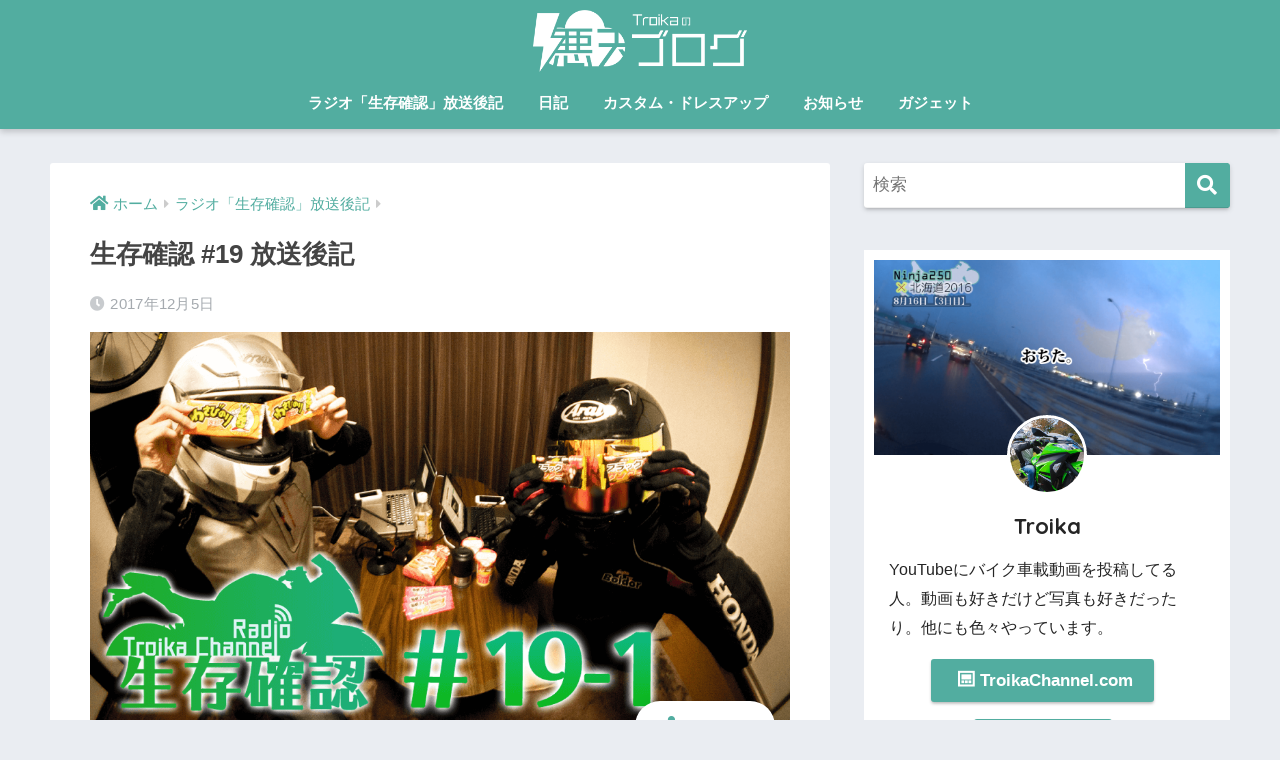

--- FILE ---
content_type: text/html; charset=UTF-8
request_url: https://troikaakuten.blog/2017/12/05/radio_archive_19/
body_size: 11276
content:
<!doctype html>
<html lang="ja">
<head>
  <meta charset="utf-8">
  <meta http-equiv="X-UA-Compatible" content="IE=edge">
  <meta name="HandheldFriendly" content="True">
  <meta name="MobileOptimized" content="320">
  <meta name="viewport" content="width=device-width, initial-scale=1, viewport-fit=cover"/>
  <meta name="msapplication-TileColor" content="#52ada0">
  <meta name="theme-color" content="#52ada0">
  <link rel="pingback" href="https://troikaakuten.blog/xmlrpc.php">
  <title>生存確認 #19 放送後記 | Troikaの悪天ブログ</title>
<link rel='dns-prefetch' href='//ajax.googleapis.com' />
<link rel='dns-prefetch' href='//fonts.googleapis.com' />
<link rel='dns-prefetch' href='//use.fontawesome.com' />
<link rel='dns-prefetch' href='//s.w.org' />
<link rel="alternate" type="application/rss+xml" title="Troikaの悪天ブログ &raquo; フィード" href="https://troikaakuten.blog/feed/" />
<link rel="alternate" type="application/rss+xml" title="Troikaの悪天ブログ &raquo; コメントフィード" href="https://troikaakuten.blog/comments/feed/" />
		<script type="text/javascript">
			window._wpemojiSettings = {"baseUrl":"https:\/\/s.w.org\/images\/core\/emoji\/2.2.1\/72x72\/","ext":".png","svgUrl":"https:\/\/s.w.org\/images\/core\/emoji\/2.2.1\/svg\/","svgExt":".svg","source":{"concatemoji":"https:\/\/troikaakuten.blog\/wp-includes\/js\/wp-emoji-release.min.js"}};
			!function(t,a,e){var r,n,i,o=a.createElement("canvas"),l=o.getContext&&o.getContext("2d");function c(t){var e=a.createElement("script");e.src=t,e.defer=e.type="text/javascript",a.getElementsByTagName("head")[0].appendChild(e)}for(i=Array("flag","emoji4"),e.supports={everything:!0,everythingExceptFlag:!0},n=0;n<i.length;n++)e.supports[i[n]]=function(t){var e,a=String.fromCharCode;if(!l||!l.fillText)return!1;switch(l.clearRect(0,0,o.width,o.height),l.textBaseline="top",l.font="600 32px Arial",t){case"flag":return(l.fillText(a(55356,56826,55356,56819),0,0),o.toDataURL().length<3e3)?!1:(l.clearRect(0,0,o.width,o.height),l.fillText(a(55356,57331,65039,8205,55356,57096),0,0),e=o.toDataURL(),l.clearRect(0,0,o.width,o.height),l.fillText(a(55356,57331,55356,57096),0,0),e!==o.toDataURL());case"emoji4":return l.fillText(a(55357,56425,55356,57341,8205,55357,56507),0,0),e=o.toDataURL(),l.clearRect(0,0,o.width,o.height),l.fillText(a(55357,56425,55356,57341,55357,56507),0,0),e!==o.toDataURL()}return!1}(i[n]),e.supports.everything=e.supports.everything&&e.supports[i[n]],"flag"!==i[n]&&(e.supports.everythingExceptFlag=e.supports.everythingExceptFlag&&e.supports[i[n]]);e.supports.everythingExceptFlag=e.supports.everythingExceptFlag&&!e.supports.flag,e.DOMReady=!1,e.readyCallback=function(){e.DOMReady=!0},e.supports.everything||(r=function(){e.readyCallback()},a.addEventListener?(a.addEventListener("DOMContentLoaded",r,!1),t.addEventListener("load",r,!1)):(t.attachEvent("onload",r),a.attachEvent("onreadystatechange",function(){"complete"===a.readyState&&e.readyCallback()})),(r=e.source||{}).concatemoji?c(r.concatemoji):r.wpemoji&&r.twemoji&&(c(r.twemoji),c(r.wpemoji)))}(window,document,window._wpemojiSettings);
		</script>
		<style type="text/css">
img.wp-smiley,
img.emoji {
	display: inline !important;
	border: none !important;
	box-shadow: none !important;
	height: 1em !important;
	width: 1em !important;
	margin: 0 .07em !important;
	vertical-align: -0.1em !important;
	background: none !important;
	padding: 0 !important;
}
</style>
<link rel='stylesheet' id='sng-stylesheet-css'  href='https://troikaakuten.blog/wp-content/themes/sango-theme/style.css?ver2_0_5' type='text/css' media='all' />
<link rel='stylesheet' id='sng-option-css'  href='https://troikaakuten.blog/wp-content/themes/sango-theme/entry-option.css?ver2_0_5' type='text/css' media='all' />
<link rel='stylesheet' id='sng-googlefonts-css'  href='https://fonts.googleapis.com/css?family=Quicksand%3A500%2C700&#038;display=swap' type='text/css' media='all' />
<link rel='stylesheet' id='sng-fontawesome-css'  href='https://use.fontawesome.com/releases/v5.11.2/css/all.css' type='text/css' media='all' />
<link rel='stylesheet' id='avatar-manager-css'  href='https://troikaakuten.blog/wp-content/plugins/avatar-manager/assets/css/avatar-manager.min.css' type='text/css' media='all' />
<link rel='stylesheet' id='Pz-HatenaBlogCard-css'  href='https://troikaakuten.blog/wp-content/uploads/pz-hatenablogcard/style.css' type='text/css' media='all' />
<link rel='stylesheet' id='elusive-style-css'  href='https://troikaakuten.blog/wp-content/plugins/widget-icon/assets/elusive/css/elusive-webfont.css' type='text/css' media='all' />
<link rel='stylesheet' id='font-awesome-style-css'  href='https://troikaakuten.blog/wp-content/plugins/widget-icon/assets/font-awesome/css/font-awesome.min.css' type='text/css' media='all' />
<link rel='stylesheet' id='widget-icon-front-style-css'  href='https://troikaakuten.blog/wp-content/plugins/widget-icon/css/widget-icon-front.css' type='text/css' media='all' />
<link rel='stylesheet' id='wordpress-popular-posts-css-css'  href='https://troikaakuten.blog/wp-content/plugins/wordpress-popular-posts/public/css/wpp.css' type='text/css' media='all' />
<link rel='stylesheet' id='child-style-css'  href='https://troikaakuten.blog/wp-content/themes/sango-theme-child/style.css' type='text/css' media='all' />
<link rel='stylesheet' id='amazonjs-css'  href='https://troikaakuten.blog/wp-content/plugins/amazonjs/css/amazonjs.css' type='text/css' media='all' />
<script type='text/javascript' src='https://ajax.googleapis.com/ajax/libs/jquery/2.2.4/jquery.min.js'></script>
<script type='text/javascript' src='https://troikaakuten.blog/wp-content/plugins/avatar-manager/assets/js/avatar-manager.min.js'></script>
<script type='text/javascript'>
/* <![CDATA[ */
var wpp_params = {"sampling_active":"","sampling_rate":"100","ajax_url":"https:\/\/troikaakuten.blog\/wp-admin\/admin-ajax.php","action":"update_views_ajax","ID":"657","token":"2dca2f5360"};
/* ]]> */
</script>
<script type='text/javascript' src='https://troikaakuten.blog/wp-content/plugins/wordpress-popular-posts/public/js/wpp.js'></script>
<link rel='https://api.w.org/' href='https://troikaakuten.blog/wp-json/' />
<link rel="EditURI" type="application/rsd+xml" title="RSD" href="https://troikaakuten.blog/xmlrpc.php?rsd" />
<link rel="canonical" href="https://troikaakuten.blog/2017/12/05/radio_archive_19/" />
<link rel='shortlink' href='https://troikaakuten.blog/?p=657' />
<link rel="alternate" type="application/json+oembed" href="https://troikaakuten.blog/wp-json/oembed/1.0/embed?url=https%3A%2F%2Ftroikaakuten.blog%2F2017%2F12%2F05%2Fradio_archive_19%2F" />
<link rel="alternate" type="text/xml+oembed" href="https://troikaakuten.blog/wp-json/oembed/1.0/embed?url=https%3A%2F%2Ftroikaakuten.blog%2F2017%2F12%2F05%2Fradio_archive_19%2F&#038;format=xml" />
<!-- Favicon Rotator -->
<link rel="shortcut icon" href="https://troikaakuten.blog/wp-content/uploads/2016/11/akutenIcon.ico" />
<!-- End Favicon Rotator -->
<meta property="og:title" content="生存確認 #19 放送後記" />
<meta property="og:description" content="こんばんは、MCのTroikaです！ 今回は今年の7月に収録し、8月に公開予定だったラジオを乱暴にお届けいたし ... " />
<meta property="og:type" content="article" />
<meta property="og:url" content="https://troikaakuten.blog/2017/12/05/radio_archive_19/" />
<meta property="og:image" content="https://troikaakuten.blog/wp-content/uploads/2017/12/radio_19_1-1024x576.png" />
<meta name="thumbnail" content="https://troikaakuten.blog/wp-content/uploads/2017/12/radio_19_1-1024x576.png" />
<meta property="og:site_name" content="Troikaの悪天ブログ" />
<meta name="twitter:card" content="summary_large_image" />
<!-- gtag.js -->
<script async src="https://www.googletagmanager.com/gtag/js?id=UA-88026161-1"></script>
<script>
  window.dataLayer = window.dataLayer || [];
  function gtag(){dataLayer.push(arguments);}
  gtag('js', new Date());
  gtag('config', 'UA-88026161-1');
</script>
		<style type="text/css" id="wp-custom-css">
			/*
ここに独自の CSS を追加することができます。

詳しくは上のヘルプアイコンをクリックしてください。
*/

.entry-content h2 {
	color: #6AABA0;/*文字色*/
	/*線の種類（点線）2px 線色*/
	border-bottom: dashed 2px #6AABA0;
}

.cardtype__img img {
	position: absolute;
  top: 50%;
  left: 50%;
  -webkit-transform : translate(-50%,-50%);
  transform : translate(-50%,-50%);
}		</style>
	<style> a{color:#52ada0}.main-c, .has-sango-main-color{color:#52ada0}.main-bc, .has-sango-main-background-color{background-color:#52ada0}.main-bdr, #inner-content .main-bdr{border-color:#52ada0}.pastel-c, .has-sango-pastel-color{color:#52ada0}.pastel-bc, .has-sango-pastel-background-color, #inner-content .pastel-bc{background-color:#52ada0}.accent-c, .has-sango-accent-color{color:#ffb36b}.accent-bc, .has-sango-accent-background-color{background-color:#ffb36b}.header, #footer-menu, .drawer__title{background-color:#52ada0}#logo a{color:#FFF}.desktop-nav li a , .mobile-nav li a, #footer-menu a, #drawer__open, .header-search__open, .copyright, .drawer__title{color:#FFF}.drawer__title .close span, .drawer__title .close span:before{background:#FFF}.desktop-nav li:after{background:#FFF}.mobile-nav .current-menu-item{border-bottom-color:#FFF}.widgettitle{color:#ffffff;background-color:#52ada0}.footer{background-color:#e0e4eb}.footer, .footer a, .footer .widget ul li a{color:#3c3c3c}#toc_container .toc_title, .entry-content .ez-toc-title-container, #footer_menu .raised, .pagination a, .pagination span, #reply-title:before, .entry-content blockquote:before, .main-c-before li:before, .main-c-b:before{color:#52ada0}#searchsubmit, #toc_container .toc_title:before, .ez-toc-title-container:before, .cat-name, .pre_tag > span, .pagination .current, .post-page-numbers.current, #submit, .withtag_list > span, .main-bc-before li:before{background-color:#52ada0}#toc_container, #ez-toc-container, h3, .li-mainbdr ul, .li-mainbdr ol{border-color:#52ada0}.search-title i, .acc-bc-before li:before{background:#ffb36b}.li-accentbdr ul, .li-accentbdr ol{border-color:#ffb36b}.pagination a:hover, .li-pastelbc ul, .li-pastelbc ol{background:#52ada0}body{font-size:100%}@media only screen and (min-width:481px){body{font-size:107%}}@media only screen and (min-width:1030px){body{font-size:107%}}.totop{background:#5ba9f7}.header-info a{color:#FFF;background:linear-gradient(95deg, #738bff, #85e3ec)}.fixed-menu ul{background:#FFF}.fixed-menu a{color:#a2a7ab}.fixed-menu .current-menu-item a, .fixed-menu ul li a.active{color:#6bb6ff}.post-tab{background:#FFF}.post-tab > div{color:#a7a7a7}.post-tab > div.tab-active{background:linear-gradient(45deg, #bdb9ff, #67b8ff)}body{font-family:"Helvetica", "Arial", "Hiragino Kaku Gothic ProN", "Hiragino Sans", YuGothic, "Yu Gothic", "メイリオ", Meiryo, sans-serif;}.dfont{font-family:"Quicksand","Helvetica", "Arial", "Hiragino Kaku Gothic ProN", "Hiragino Sans", YuGothic, "Yu Gothic", "メイリオ", Meiryo, sans-serif;}</style></head>
<body class="post-template-default single single-post postid-657 single-format-standard fa5">
  <div id="container">
    <header class="header header--center">
            <div id="inner-header" class="wrap cf">
    <div id="logo" class="header-logo h1 dfont">
    <a href="https://troikaakuten.blog" class="header-logo__link">
              <img src="https://troikaakuten.blog/wp-content/uploads/2020/07/tBlogLogo.png" alt="Troikaの悪天ブログ" class="header-logo__img">
                </a>
  </div>
  <div class="header-search">
      <label class="header-search__open" for="header-search-input"><i class="fas fa-search"></i></label>
    <input type="checkbox" class="header-search__input" id="header-search-input" onclick="document.querySelector('.header-search__modal .searchform__input').focus()">
  <label class="header-search__close" for="header-search-input"></label>
  <div class="header-search__modal">
    <form role="search" method="get" id="searchform" class="searchform" action="https://troikaakuten.blog/">
  <div>
    <input type="search" id="s" class="searchform__input" name="s" value="" placeholder="検索" />
    <button type="submit" id="searchsubmit" class="searchform__submit"><i class="fas fa-search"></i></button>
  </div>
</form>  </div>
</div>  <nav class="desktop-nav clearfix"><ul id="menu-%e3%83%98%e3%83%83%e3%83%80%e3%83%a1%e3%83%8b%e3%83%a5%e3%83%bc" class="menu"><li id="menu-item-936" class="menu-item menu-item-type-taxonomy menu-item-object-category current-post-ancestor current-menu-parent current-post-parent menu-item-936"><a href="https://troikaakuten.blog/category/radio/">ラジオ「生存確認」放送後記</a></li>
<li id="menu-item-937" class="menu-item menu-item-type-taxonomy menu-item-object-category menu-item-937"><a href="https://troikaakuten.blog/category/%e6%97%a5%e8%a8%98/">日記</a></li>
<li id="menu-item-938" class="menu-item menu-item-type-taxonomy menu-item-object-category menu-item-938"><a href="https://troikaakuten.blog/category/%e3%82%ab%e3%82%b9%e3%82%bf%e3%83%a0%e3%83%bb%e3%83%89%e3%83%ac%e3%82%b9%e3%82%a2%e3%83%83%e3%83%97/">カスタム・ドレスアップ</a></li>
<li id="menu-item-939" class="menu-item menu-item-type-taxonomy menu-item-object-category menu-item-939"><a href="https://troikaakuten.blog/category/%e3%81%8a%e7%9f%a5%e3%82%89%e3%81%9b/">お知らせ</a></li>
<li id="menu-item-940" class="menu-item menu-item-type-taxonomy menu-item-object-category menu-item-940"><a href="https://troikaakuten.blog/category/%e3%82%ac%e3%82%b8%e3%82%a7%e3%83%83%e3%83%88/">ガジェット</a></li>
</ul></nav></div>
    </header>
      <div id="content">
    <div id="inner-content" class="wrap cf">
      <main id="main" class="m-all t-2of3 d-5of7 cf">
                  <article id="entry" class="cf post-657 post type-post status-publish format-standard has-post-thumbnail category-radio">
            <header class="article-header entry-header">
  <nav id="breadcrumb" class="breadcrumb"><ul itemscope itemtype="http://schema.org/BreadcrumbList"><li itemprop="itemListElement" itemscope itemtype="http://schema.org/ListItem"><a href="https://troikaakuten.blog" itemprop="item"><span itemprop="name">ホーム</span></a><meta itemprop="position" content="1" /></li><li itemprop="itemListElement" itemscope itemtype="http://schema.org/ListItem"><a href="https://troikaakuten.blog/category/radio/" itemprop="item"><span itemprop="name">ラジオ「生存確認」放送後記</span></a><meta itemprop="position" content="2" /></li></ul></nav>  <h1 class="entry-title single-title">生存確認 #19 放送後記</h1>
  <div class="entry-meta vcard">
    <time class="pubdate entry-time" itemprop="datePublished" datetime="2017-12-05">2017年12月5日</time>  </div>
      <p class="post-thumbnail"><img width="940" height="529" src="https://troikaakuten.blog/wp-content/uploads/2017/12/radio_19_1.png" class="attachment-thumb-940 size-thumb-940 wp-post-image" alt="" srcset="https://troikaakuten.blog/wp-content/uploads/2017/12/radio_19_1.png 1280w, https://troikaakuten.blog/wp-content/uploads/2017/12/radio_19_1-300x169.png 300w, https://troikaakuten.blog/wp-content/uploads/2017/12/radio_19_1-768x432.png 768w, https://troikaakuten.blog/wp-content/uploads/2017/12/radio_19_1-1024x576.png 1024w" sizes="(max-width: 940px) 100vw, 940px" /></p>
        <input type="checkbox" id="fab">
    <label class="fab-btn extended-fab main-c" for="fab"><i class="fas fa-share-alt"></i></label>
    <label class="fab__close-cover" for="fab"></label>
        <div id="fab__contents">
      <div class="fab__contents-main dfont">
        <label class="close" for="fab"><span></span></label>
        <p class="fab__contents_title">SHARE</p>
                  <div class="fab__contents_img" style="background-image: url(https://troikaakuten.blog/wp-content/uploads/2017/12/radio_19_1.png);">
          </div>
                  <div class="sns-btn sns-dif">
          <ul>
        <!-- twitter -->
        <li class="tw sns-btn__item">
          <a href="https://twitter.com/share?url=https%3A%2F%2Ftroikaakuten.blog%2F2017%2F12%2F05%2Fradio_archive_19%2F&text=%E7%94%9F%E5%AD%98%E7%A2%BA%E8%AA%8D+%2319+%E6%94%BE%E9%80%81%E5%BE%8C%E8%A8%98%EF%BD%9CTroika%E3%81%AE%E6%82%AA%E5%A4%A9%E3%83%96%E3%83%AD%E3%82%B0" target="_blank" rel="nofollow noopener noreferrer">
            <i class="fab fa-twitter"></i>            <span class="share_txt">ツイート</span>
          </a>
                  </li>
        <!-- facebook -->
        <li class="fb sns-btn__item">
          <a href="https://www.facebook.com/share.php?u=https%3A%2F%2Ftroikaakuten.blog%2F2017%2F12%2F05%2Fradio_archive_19%2F" target="_blank" rel="nofollow noopener noreferrer">
            <i class="fab fa-facebook"></i>            <span class="share_txt">シェア</span>
          </a>
                  </li>
        <!-- はてなブックマーク -->
        <li class="hatebu sns-btn__item">
          <a href="http://b.hatena.ne.jp/add?mode=confirm&url=https%3A%2F%2Ftroikaakuten.blog%2F2017%2F12%2F05%2Fradio_archive_19%2F&title=%E7%94%9F%E5%AD%98%E7%A2%BA%E8%AA%8D+%2319+%E6%94%BE%E9%80%81%E5%BE%8C%E8%A8%98%EF%BD%9CTroika%E3%81%AE%E6%82%AA%E5%A4%A9%E3%83%96%E3%83%AD%E3%82%B0" target="_blank" rel="nofollow noopener noreferrer">
            <i class="fa fa-hatebu"></i>
            <span class="share_txt">はてブ</span>
          </a>
                  </li>
        <!-- LINE -->
        <li class="line sns-btn__item">
          <a href="https://social-plugins.line.me/lineit/share?url=https%3A%2F%2Ftroikaakuten.blog%2F2017%2F12%2F05%2Fradio_archive_19%2F&text=%E7%94%9F%E5%AD%98%E7%A2%BA%E8%AA%8D+%2319+%E6%94%BE%E9%80%81%E5%BE%8C%E8%A8%98%EF%BD%9CTroika%E3%81%AE%E6%82%AA%E5%A4%A9%E3%83%96%E3%83%AD%E3%82%B0" target="_blank" rel="nofollow noopener noreferrer">
                          <i class="fab fa-line"></i>
                        <span class="share_txt share_txt_line dfont">LINE</span>
          </a>
        </li>
        <!-- Pocket -->
        <li class="pkt sns-btn__item">
          <a href="http://getpocket.com/edit?url=https%3A%2F%2Ftroikaakuten.blog%2F2017%2F12%2F05%2Fradio_archive_19%2F&title=%E7%94%9F%E5%AD%98%E7%A2%BA%E8%AA%8D+%2319+%E6%94%BE%E9%80%81%E5%BE%8C%E8%A8%98%EF%BD%9CTroika%E3%81%AE%E6%82%AA%E5%A4%A9%E3%83%96%E3%83%AD%E3%82%B0" target="_blank" rel="nofollow noopener noreferrer">
            <i class="fab fa-get-pocket"></i>            <span class="share_txt">Pocket</span>
          </a>
                  </li>
      </ul>
  </div>
        </div>
    </div>
    </header>
<section class="entry-content cf">
  <p>こんばんは、MCのTroikaです！<br />
今回は今年の7月に収録し、8月に公開予定だったラジオを乱暴にお届けいたしました。<br />
皆様の夏の思い出とともに、お聞き頂けたら幸いです。</p>
<p><span id="more-657"></span></p>
<div id="toc_container" class="no_bullets"><p class="toc_title">Contents</p><ul class="toc_list"><li><a href="#8">オープニング「8月に配信予定でした」</a></li><li><a href="#i">サブおた「オススメのお菓子」</a></li><li><a href="#i-2">タイトルコール「最近壊した大きなモノ」</a></li><li><a href="#i-3">今週の魚(ウオ)「お菓子ルーレットと終了危機」</a></li></ul></div>

<h2><span id="8">オープニング「8月に配信予定でした」</span></h2>
<p>2017年7月収録、8月公開予定だった今回の配信。<br />
ところどころで時空がおかしなことになっておりますがご了承ください…。</p>
<p>【キーワード】<br />
『カツゲン』のイントネーション / 騙されてんじゃない / こんなん聞きたくねぇよ / 小説を読んでるかの如くの / 中学校の仕組み忘れちゃったしさぁ</p>
<p>&nbsp;</p>
<h2><span id="i">サブおた「オススメのお菓子」</span></h2>
<p>お菓子大好き！なTroikaチャンネルがお送りする「オススメのお菓子」。<br />
何時になくノリノリでコーナーを進行しちゃいました。</p>
<ul>
<li>カントリーマアム</li>
<li>サーターアンダギー, 紅いもタルト, うなぎパイ, ブラックサンダー</li>
<li>ヤンヤンつけボー</li>
<li>セブンホールディングス ゴマスティック</li>
<li>なごやん</li>
<li>蒲焼さん太郎</li>
<li>ままどおる</li>
<li>ダイソーセレクト 焦がしバターあられ</li>
<li>いかピーナ, えびピーナ</li>
</ul>
<p>【キーワード】<br />
このデザインって怪しくない / 胡散臭いよね / ゲームセンター巡り / これ「美味しい」しか言わないよ / お腹痛いっぱなし / 最悪の修学旅行 / Troikaさん過去に何かあったのかな / 探さないからねこれね / そこは俺ペロペロって舐めるから / チョコエッグ / その一週間最高に嬉しかったもんね / 気になった人は調べといて / 間違え食い『まちぐい』だね / 『ひよこ』って『ひよこ』の形して食いづらいじゃん / じゃあ『ひよこ』食えばいいよ / 魚介類乾燥品 / 一口たぶん2円 / 公言してください / 動画のアップロードペース / そんな動画ねぇよ / 蒲焼さんがノドに / エキソンパイ / 檸檬 / 全部味知ってんだもん / 良いこと無くね / 終わりにしようかなぁって思って / 破綻しちゃうよね</p>
<p>タイムスリップしちゃいましたが、次回のサブおたは<strong>「冬といえば○○」</strong>でお待ちしております！</p>
<p>&nbsp;</p>
<h2><span id="i-2">タイトルコール「最近壊した大きなモノ」</span></h2>
<p>「3連休」「海の日」なんていうトンチンカンなワードが飛び出しておりましたが、もちろん7月に収録したのでこうなっちゃいました。</p>
<p>【キーワード】<br />
『Ninja』壊れちゃったんですよ / 周りからいっぱい見られますよ / オイルだけが1km先にある / ロードサービス呼んだ / 普通にかかりやがって / 風邪ひいちゃった / 全部寝て過ごした</p>
<p>&nbsp;</p>
<h2><span id="i-3">今週の魚(ウオ)「お菓子ルーレットと終了危機」</span></h2>
<p>コーナー史上、最悪の「うおっ！」がついに登場。本当に本当に危ないところだったんです。</p>
<p>【キーワード】<br />
カントリーマアム / 今日なかなか良いな / いっつも1/2を外すからね / 柑橘系の引きの良さ / 終了の危機になった / Troikaチャンネルが終わるところだった / 意味わかんねぇ理由で / スカイツリーグッズ置き場</p>
</section><footer class="article-footer">
  <aside>
    <div class="footer-contents">
        <div class="sns-btn">
    <span class="sns-btn__title dfont">SHARE</span>      <ul>
        <!-- twitter -->
        <li class="tw sns-btn__item">
          <a href="https://twitter.com/share?url=https%3A%2F%2Ftroikaakuten.blog%2F2017%2F12%2F05%2Fradio_archive_19%2F&text=%E7%94%9F%E5%AD%98%E7%A2%BA%E8%AA%8D+%2319+%E6%94%BE%E9%80%81%E5%BE%8C%E8%A8%98%EF%BD%9CTroika%E3%81%AE%E6%82%AA%E5%A4%A9%E3%83%96%E3%83%AD%E3%82%B0" target="_blank" rel="nofollow noopener noreferrer">
            <i class="fab fa-twitter"></i>            <span class="share_txt">ツイート</span>
          </a>
                  </li>
        <!-- facebook -->
        <li class="fb sns-btn__item">
          <a href="https://www.facebook.com/share.php?u=https%3A%2F%2Ftroikaakuten.blog%2F2017%2F12%2F05%2Fradio_archive_19%2F" target="_blank" rel="nofollow noopener noreferrer">
            <i class="fab fa-facebook"></i>            <span class="share_txt">シェア</span>
          </a>
                  </li>
        <!-- はてなブックマーク -->
        <li class="hatebu sns-btn__item">
          <a href="http://b.hatena.ne.jp/add?mode=confirm&url=https%3A%2F%2Ftroikaakuten.blog%2F2017%2F12%2F05%2Fradio_archive_19%2F&title=%E7%94%9F%E5%AD%98%E7%A2%BA%E8%AA%8D+%2319+%E6%94%BE%E9%80%81%E5%BE%8C%E8%A8%98%EF%BD%9CTroika%E3%81%AE%E6%82%AA%E5%A4%A9%E3%83%96%E3%83%AD%E3%82%B0" target="_blank" rel="nofollow noopener noreferrer">
            <i class="fa fa-hatebu"></i>
            <span class="share_txt">はてブ</span>
          </a>
                  </li>
        <!-- LINE -->
        <li class="line sns-btn__item">
          <a href="https://social-plugins.line.me/lineit/share?url=https%3A%2F%2Ftroikaakuten.blog%2F2017%2F12%2F05%2Fradio_archive_19%2F&text=%E7%94%9F%E5%AD%98%E7%A2%BA%E8%AA%8D+%2319+%E6%94%BE%E9%80%81%E5%BE%8C%E8%A8%98%EF%BD%9CTroika%E3%81%AE%E6%82%AA%E5%A4%A9%E3%83%96%E3%83%AD%E3%82%B0" target="_blank" rel="nofollow noopener noreferrer">
                          <i class="fab fa-line"></i>
                        <span class="share_txt share_txt_line dfont">LINE</span>
          </a>
        </li>
        <!-- Pocket -->
        <li class="pkt sns-btn__item">
          <a href="http://getpocket.com/edit?url=https%3A%2F%2Ftroikaakuten.blog%2F2017%2F12%2F05%2Fradio_archive_19%2F&title=%E7%94%9F%E5%AD%98%E7%A2%BA%E8%AA%8D+%2319+%E6%94%BE%E9%80%81%E5%BE%8C%E8%A8%98%EF%BD%9CTroika%E3%81%AE%E6%82%AA%E5%A4%A9%E3%83%96%E3%83%AD%E3%82%B0" target="_blank" rel="nofollow noopener noreferrer">
            <i class="fab fa-get-pocket"></i>            <span class="share_txt">Pocket</span>
          </a>
                  </li>
      </ul>
  </div>
              <div class="footer-meta dfont">
                  <p class="footer-meta_title">CATEGORY :</p>
          <ul class="post-categories">
	<li><a href="https://troikaakuten.blog/category/radio/" rel="category tag">ラジオ「生存確認」放送後記</a></li></ul>                      </div>
                        <div class="related-posts type_a slide" ontouchstart =""><ul>  <li>
    <a href="https://troikaakuten.blog/2018/11/30/radio_archive_26/">
      <figure class="rlmg">
        <img src="https://troikaakuten.blog/wp-content/uploads/2018/11/radio_26_1.png" alt="生存確認 #26 「キャンプ大失敗のあくる日」 放送後記">
      </figure>
      <div class="rep"><p>生存確認 #26 「キャンプ大失敗のあくる日」 放送後記</p></div>
    </a>
  </li>
    <li>
    <a href="https://troikaakuten.blog/2018/07/30/radio_archive_22/">
      <figure class="rlmg">
        <img src="https://troikaakuten.blog/wp-content/uploads/2018/07/radio_22_1.png" alt="生存確認 #22 「エマージェンシーカード！」 放送後記">
      </figure>
      <div class="rep"><p>生存確認 #22 「エマージェンシーカード！」 放送後記</p></div>
    </a>
  </li>
    <li>
    <a href="https://troikaakuten.blog/2017/11/05/radio_archive_18/">
      <figure class="rlmg">
        <img src="https://troikaakuten.blog/wp-content/uploads/2017/11/radio_18_1.png" alt="生存確認 #18 放送後記">
      </figure>
      <div class="rep"><p>生存確認 #18 放送後記</p></div>
    </a>
  </li>
    <li>
    <a href="https://troikaakuten.blog/2018/09/30/radio_archive_24/">
      <figure class="rlmg">
        <img src="https://troikaakuten.blog/wp-content/uploads/2018/09/radio_24_1.png" alt="生存確認 #24 「夏の旅行日誌と写真競争」 放送後記">
      </figure>
      <div class="rep"><p>生存確認 #24 「夏の旅行日誌と写真競争」 放送後記</p></div>
    </a>
  </li>
    <li>
    <a href="https://troikaakuten.blog/2017/05/04/radio_archive_14_15/">
      <figure class="rlmg">
        <img src="https://troikaakuten.blog/wp-content/uploads/2017/05/radio_14_1.png" alt="生存確認 #14-#15 放送後記">
      </figure>
      <div class="rep"><p>生存確認 #14-#15 放送後記</p></div>
    </a>
  </li>
    <li>
    <a href="https://troikaakuten.blog/2017/03/28/radio_archive_7_11/">
      <figure class="rlmg">
        <img src="https://troikaakuten.blog/wp-content/uploads/2017/03/radio_11_1.png" alt="生存確認 #7-#11 放送後記">
      </figure>
      <div class="rep"><p>生存確認 #7-#11 放送後記</p></div>
    </a>
  </li>
  </ul></div>    </div>
      </aside>
</footer>

<div id="disqus_thread">
    </div>

<script type="application/ld+json">{"@context":"http://schema.org","@type":"Article","mainEntityOfPage":"https://troikaakuten.blog/2017/12/05/radio_archive_19/","headline":"生存確認 #19 放送後記","image":{"@type":"ImageObject","url":"https://troikaakuten.blog/wp-content/uploads/2017/12/radio_19_1.png","width":1280,"height":720},"datePublished":"2017-12-05T00:00:34+0900","dateModified":"2017-12-04T23:26:29+0900","author":{"@type":"Person","name":"Troika"},"publisher":{"@type":"Organization","name":"","logo":{"@type":"ImageObject","url":""}},"description":"こんばんは、MCのTroikaです！ 今回は今年の7月に収録し、8月に公開予定だったラジオを乱暴にお届けいたし ... "}</script>            </article>
            <div class="prnx_box cf">
      <a href="https://troikaakuten.blog/2017/11/05/radio_archive_18/" class="prnx pr">
      <p><i class="fas fa-angle-left"></i> 前の記事</p>
      <div class="prnx_tb">
                  <figure><img width="160" height="90" src="https://troikaakuten.blog/wp-content/uploads/2017/11/radio_18_1.png" class="attachment-thumb-160 size-thumb-160 wp-post-image" alt="" srcset="https://troikaakuten.blog/wp-content/uploads/2017/11/radio_18_1.png 1280w, https://troikaakuten.blog/wp-content/uploads/2017/11/radio_18_1-300x169.png 300w, https://troikaakuten.blog/wp-content/uploads/2017/11/radio_18_1-768x432.png 768w, https://troikaakuten.blog/wp-content/uploads/2017/11/radio_18_1-1024x576.png 1024w" sizes="(max-width: 160px) 100vw, 160px" /></figure>
          
        <span class="prev-next__text">生存確認 #18 放送後記</span>
      </div>
    </a>
    
    <a href="https://troikaakuten.blog/2018/05/02/radio_archive_20/" class="prnx nx">
      <p>次の記事 <i class="fas fa-angle-right"></i></p>
      <div class="prnx_tb">
        <span class="prev-next__text">生存確認 #20 「GW福島観光スポットと&#8221;作って…</span>
                  <figure><img width="160" height="90" src="https://troikaakuten.blog/wp-content/uploads/2018/05/radio_20_1.png" class="attachment-thumb-160 size-thumb-160 wp-post-image" alt="" srcset="https://troikaakuten.blog/wp-content/uploads/2018/05/radio_20_1.png 1280w, https://troikaakuten.blog/wp-content/uploads/2018/05/radio_20_1-300x169.png 300w, https://troikaakuten.blog/wp-content/uploads/2018/05/radio_20_1-768x432.png 768w, https://troikaakuten.blog/wp-content/uploads/2018/05/radio_20_1-1024x576.png 1024w" sizes="(max-width: 160px) 100vw, 160px" /></figure>
              </div>
    </a>
  </div>
                        </main>
        <div id="sidebar1" class="sidebar m-all t-1of3 d-2of7 last-col cf" role="complementary">
    <aside class="insidesp">
              <div id="notfix" class="normal-sidebar">
          <div id="search-2" class="widget widget_search"><form role="search" method="get" id="searchform" class="searchform" action="https://troikaakuten.blog/">
  <div>
    <input type="search" id="s" class="searchform__input" name="s" value="" placeholder="検索" />
    <button type="submit" id="searchsubmit" class="searchform__submit"><i class="fas fa-search"></i></button>
  </div>
</form></div><div id="text-5" class="widget widget_text">			<div class="textwidget"><div class="yourprofile">
 <div class="profile-background"><img src="https://troikaakuten.blog/wp-content/uploads/2020/07/tBlogProf1.png"></div>
 <div class="profile-img"><a href="https://troikaakuten.blog/about/"><img src="https://troikaakuten.blog/wp-content/uploads/2017/03/troikaPro_260x260.png" width="80" height="80"></a></div>
 <p class="yourname dfont">Troika</p>
</div>
<div class="profile-content">
 <p>YouTubeにバイク車載動画を投稿してる人。動画も好きだけど写真も好きだったり。他にも色々やっています。</p>
</div>
<div class="center">
  <a href="https://troikachannel.com" class="btn raised main-bc strong" target="_blank" rel="noopener noreferrer"><i class="elusive icon-website" style='margin: 0 0.3rem 0'></i>TroikaChannel.com</a>
  <a href="http://www.youtube.com/c/TroikaNinja250" class="btn raised main-bc strong" target="_blank" rel="noopener noreferrer"><i class="elusive icon-youtube" style='margin: 0 0.3rem 0'></i>YouTube</a>
</div></div>
		</div><div id="text-3" class="widget widget_text"><h4 class="widgettitle dfont has-fa-before"><i style="padding-right: 10px; vertical-align: inherit;" class="font-awesome icon-twitter"></i>Twitter</h4>			<div class="textwidget"><a class="twitter-timeline" data-height="400" data-width="1600" data-link-color="#11A38F" href="https://twitter.com/TroikaNinja250">Tweets by TroikaNinja250</a> <script async src="//platform.twitter.com/widgets.js" charset="utf-8"></script></div>
		</div><div id="recent-posts-3" class="widget widget_recent_entries"><h4 class="widgettitle dfont has-fa-before">最新の記事</h4>    <ul class="my-widget">
          <li>
        <a href="https://troikaakuten.blog/2019/07/31/radio_archive_34/">
                      <figure class="my-widget__img">
              <img width="160" height="160" src="https://troikaakuten.blog/wp-content/uploads/2019/07/radio_34_1.png" >
            </figure>
                    <div class="my-widget__text">生存確認 #34 「引っ越し実況プレイ」 放送後記                      <span class="post-date dfont">2019年7月31日</span>
          </div>
        </a>
      </li>
          <li>
        <a href="https://troikaakuten.blog/2019/06/30/radio_archive_33/">
                      <figure class="my-widget__img">
              <img width="160" height="160" src="https://troikaakuten.blog/wp-content/uploads/2019/06/radio_33_1.png" >
            </figure>
                    <div class="my-widget__text">生存確認 #33 「シキの新事実」 放送後記                      <span class="post-date dfont">2019年6月30日</span>
          </div>
        </a>
      </li>
          <li>
        <a href="https://troikaakuten.blog/2019/05/30/radio_archive_32/">
                      <figure class="my-widget__img">
              <img width="160" height="160" src="https://troikaakuten.blog/wp-content/uploads/2019/05/radio_32_1.png" >
            </figure>
                    <div class="my-widget__text">生存確認 #32 「cub、はじめました。」 放送後記                      <span class="post-date dfont">2019年5月30日</span>
          </div>
        </a>
      </li>
          <li>
        <a href="https://troikaakuten.blog/2019/04/30/radio_archive_31/">
                      <figure class="my-widget__img">
              <img width="160" height="160" src="https://troikaakuten.blog/wp-content/uploads/2019/04/radio_31_1.png" >
            </figure>
                    <div class="my-widget__text">生存確認 #31 「やまびこ223号」 放送後記                      <span class="post-date dfont">2019年4月30日</span>
          </div>
        </a>
      </li>
          <li>
        <a href="https://troikaakuten.blog/2019/03/30/radio_archive_30/">
                      <figure class="my-widget__img">
              <img width="160" height="160" src="https://troikaakuten.blog/wp-content/uploads/2019/03/radio_30_1.png" >
            </figure>
                    <div class="my-widget__text">生存確認 #30 「悪天の霹靂」 放送後記                      <span class="post-date dfont">2019年3月30日</span>
          </div>
        </a>
      </li>
        </ul>
    </div>      <div class="widget my_popular_posts">
    <h4 class="widgettitle dfont has-fa-before">人気の記事</h4>    <ul class="my-widget show_num">
          <li>
        <span class="rank dfont accent-bc">1</span>        <a href="https://troikaakuten.blog/2017/04/11/install_brake_clutch_lever/">
                      <figure class="my-widget__img">
              <img width="160" height="160" src="https://troikaakuten.blog/wp-content/uploads/2017/04/lever3.jpg" >
            </figure>
                    <div class="my-widget__text">
            Ninja250のブレーキ・クラッチレバーを交換してみた                      </div>
        </a>
      </li>
            <li>
        <span class="rank dfont accent-bc">2</span>        <a href="https://troikaakuten.blog/2017/04/10/install_bolt_cap/">
                      <figure class="my-widget__img">
              <img width="160" height="160" src="https://troikaakuten.blog/wp-content/uploads/2017/04/cap3.jpg" >
            </figure>
                    <div class="my-widget__text">
            Ninja250のボルトキャップを交換してみた                      </div>
        </a>
      </li>
            <li>
        <span class="rank dfont accent-bc">3</span>        <a href="https://troikaakuten.blog/2017/11/05/iphonex_first_impression/">
                      <figure class="my-widget__img">
              <img width="160" height="160" src="https://troikaakuten.blog/wp-content/uploads/2017/11/DSC03039.jpg" >
            </figure>
                    <div class="my-widget__text">
            ヘルメットでFace IDは使える？ライダー目線の『iPhone X』ファーストインプレッション                      </div>
        </a>
      </li>
            <li>
        <span class="rank dfont accent-bc">4</span>        <a href="https://troikaakuten.blog/2018/07/30/emergency2018/">
                      <figure class="my-widget__img">
              <img width="160" height="160" src="https://troikaakuten.blog/wp-content/uploads/2018/07/emergency2018.jpg" >
            </figure>
                    <div class="my-widget__text">
            今年は全国で配布！『エマージェンシーカードプロジェクト』                      </div>
        </a>
      </li>
            <li>
        <span class="rank dfont accent-bc">5</span>        <a href="https://troikaakuten.blog/2019/07/31/radio_archive_34/">
                      <figure class="my-widget__img">
              <img width="160" height="160" src="https://troikaakuten.blog/wp-content/uploads/2019/07/radio_34_1.png" >
            </figure>
                    <div class="my-widget__text">
            生存確認 #34 「引っ越し実況プレイ」 放送後記                      </div>
        </a>
      </li>
                </ul>
  </div>
  <div id="categories-3" class="widget widget_categories"><h4 class="widgettitle dfont has-fa-before">カテゴリー</h4>		<ul>
	<li class="cat-item cat-item-8"><a href="https://troikaakuten.blog/category/%e3%81%8a%e7%9f%a5%e3%82%89%e3%81%9b/" >お知らせ</a>
</li>
	<li class="cat-item cat-item-7"><a href="https://troikaakuten.blog/category/%e3%82%ab%e3%82%b9%e3%82%bf%e3%83%a0%e3%83%bb%e3%83%89%e3%83%ac%e3%82%b9%e3%82%a2%e3%83%83%e3%83%97/" >カスタム・ドレスアップ</a>
</li>
	<li class="cat-item cat-item-9"><a href="https://troikaakuten.blog/category/%e3%82%ac%e3%82%b8%e3%82%a7%e3%83%83%e3%83%88/" >ガジェット</a>
</li>
	<li class="cat-item cat-item-2"><a href="https://troikaakuten.blog/category/radio/" >ラジオ「生存確認」放送後記</a>
</li>
	<li class="cat-item cat-item-4"><a href="https://troikaakuten.blog/category/%e6%97%a5%e8%a8%98/" >日記</a>
</li>
		</ul>
</div><div id="archives-3" class="widget widget_archive"><h4 class="widgettitle dfont has-fa-before">アーカイブ</h4>		<label class="screen-reader-text" for="archives-dropdown-3">アーカイブ</label>
		<select id="archives-dropdown-3" name="archive-dropdown" onchange='document.location.href=this.options[this.selectedIndex].value;'>
			
			<option value="">月を選択</option>
				<option value='https://troikaakuten.blog/2019/07/'> 2019年7月 </option>
	<option value='https://troikaakuten.blog/2019/06/'> 2019年6月 </option>
	<option value='https://troikaakuten.blog/2019/05/'> 2019年5月 </option>
	<option value='https://troikaakuten.blog/2019/04/'> 2019年4月 </option>
	<option value='https://troikaakuten.blog/2019/03/'> 2019年3月 </option>
	<option value='https://troikaakuten.blog/2019/01/'> 2019年1月 </option>
	<option value='https://troikaakuten.blog/2018/12/'> 2018年12月 </option>
	<option value='https://troikaakuten.blog/2018/11/'> 2018年11月 </option>
	<option value='https://troikaakuten.blog/2018/10/'> 2018年10月 </option>
	<option value='https://troikaakuten.blog/2018/09/'> 2018年9月 </option>
	<option value='https://troikaakuten.blog/2018/08/'> 2018年8月 </option>
	<option value='https://troikaakuten.blog/2018/07/'> 2018年7月 </option>
	<option value='https://troikaakuten.blog/2018/05/'> 2018年5月 </option>
	<option value='https://troikaakuten.blog/2017/12/'> 2017年12月 </option>
	<option value='https://troikaakuten.blog/2017/11/'> 2017年11月 </option>
	<option value='https://troikaakuten.blog/2017/06/'> 2017年6月 </option>
	<option value='https://troikaakuten.blog/2017/05/'> 2017年5月 </option>
	<option value='https://troikaakuten.blog/2017/04/'> 2017年4月 </option>
	<option value='https://troikaakuten.blog/2017/03/'> 2017年3月 </option>

		</select>
		</div>        </div>
                </aside>
  </div>
    </div>
  </div>
      <footer class="footer">
                <div id="footer-menu">
          <div>
            <a class="footer-menu__btn dfont" href="https://troikaakuten.blog/"><i class="fas fa-home"></i> HOME</a>
          </div>
          <nav>
                                  </nav>
          <p class="copyright dfont">
            &copy; 2026            Troikaの悪天ブログ            All rights reserved.
          </p>
        </div>
      </footer>
    </div>
    <script type='text/javascript' src='https://troikaakuten.blog/wp-includes/js/comment-reply.min.js'></script>
<script type='text/javascript'>
/* <![CDATA[ */
var tocplus = {"smooth_scroll":"1"};
var tocplus = {"smooth_scroll":"1"};
/* ]]> */
</script>
<script type='text/javascript' src='https://troikaakuten.blog/wp-content/plugins/table-of-contents-plus/front.min.js'></script>
<script type='text/javascript' src='https://troikaakuten.blog/wp-includes/js/wp-embed.min.js'></script>
<script type='text/javascript'>
/* <![CDATA[ */
var embedVars = {"disqusConfig":{"platform":"wordpress@4.7.29","language":""},"disqusIdentifier":"657 http:\/\/troikaakuten.blog\/?p=657","disqusShortname":"troikanoe-tian-burogu","disqusTitle":"\u751f\u5b58\u78ba\u8a8d #19 \u653e\u9001\u5f8c\u8a18","disqusUrl":"https:\/\/troikaakuten.blog\/2017\/12\/05\/radio_archive_19\/","options":{"manualSync":false},"postId":"657"};
/* ]]> */
</script>
<script type='text/javascript' src='https://troikaakuten.blog/wp-content/plugins/disqus-comment-system/media/js/disqus.js'></script>
<script type='text/javascript'>
/* <![CDATA[ */
var countVars = {"disqusShortname":"troikanoe-tian-burogu"};
/* ]]> */
</script>
<script type='text/javascript' src='https://troikaakuten.blog/wp-content/plugins/disqus-comment-system/media/js/count.js'></script>
          </body>
</html>


--- FILE ---
content_type: text/html; charset=UTF-8
request_url: https://troikaakuten.blog/wp-admin/admin-ajax.php
body_size: -98
content:
WPP: OK. Execution time: 0.005073 seconds